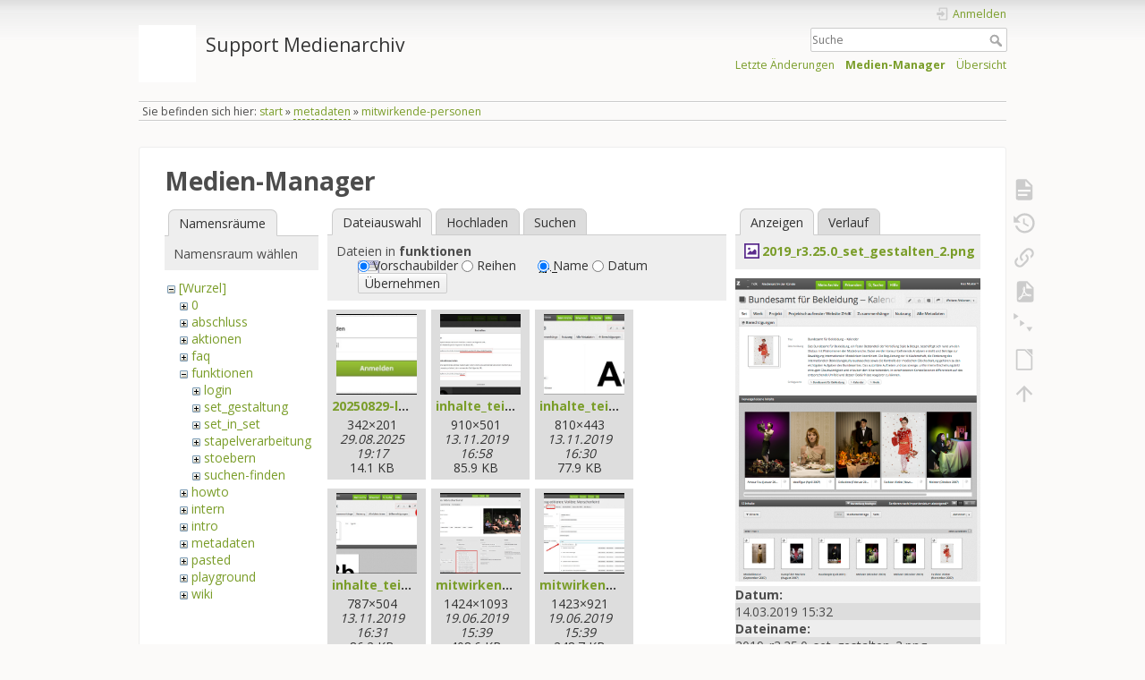

--- FILE ---
content_type: text/html; charset=utf-8
request_url: https://wiki.zhdk.ch/medienarchiv/doku.php?id=metadaten:mitwirkende-personen&ns=funktionen&tab_files=files&do=media&tab_details=view&image=2019_r3.25.0_set_gestalten_2.png
body_size: 8970
content:
<!DOCTYPE html>
<html lang="de" dir="ltr" class="no-js">
<head>
    <meta charset="utf-8" />
    <title>metadaten:mitwirkende-personen [Support Medienarchiv]</title>
    <meta name="generator" content="DokuWiki"/>
<meta name="theme-color" content="#008800"/>
<meta name="robots" content="noindex,nofollow"/>
<link rel="search" type="application/opensearchdescription+xml" href="/medienarchiv/lib/exe/opensearch.php" title="Support Medienarchiv"/>
<link rel="start" href="/medienarchiv/"/>
<link rel="contents" href="/medienarchiv/doku.php?id=metadaten:mitwirkende-personen&amp;do=index" title="Übersicht"/>
<link rel="manifest" href="/medienarchiv/lib/exe/manifest.php" crossorigin="use-credentials"/>
<link rel="alternate" type="application/rss+xml" title="Letzte Änderungen" href="/medienarchiv/feed.php"/>
<link rel="alternate" type="application/rss+xml" title="Aktueller Namensraum" href="/medienarchiv/feed.php?mode=list&amp;ns=metadaten"/>
<link rel="alternate" type="text/html" title="HTML Klartext" href="/medienarchiv/doku.php?do=export_xhtml&amp;id=metadaten:mitwirkende-personen"/>
<link rel="alternate" type="text/plain" title="Wiki Markup" href="/medienarchiv/doku.php?do=export_raw&amp;id=metadaten:mitwirkende-personen"/>
<link rel="stylesheet" href="/medienarchiv/lib/exe/css.php?t=dokuwiki&amp;tseed=1f12a35df5d3fe5aca924c067bcc5c30"/>
<script >var NS='metadaten';var JSINFO = {"plugins":{"dropfiles":{"insertFileLink":0},"edittable":{"default columnwidth":""},"struct":{"isPageEditor":false,"disableDeleteSerial":0},"vshare":{"youtube":"youtube\\.com\/.*[&?]v=([a-z0-9_\\-]+)","vimeo":"vimeo\\.com\\\/(\\d+)","slideshare":"slideshare.*id=(\\d+)","dailymotion":"dailymotion\\.com\/video\/([a-z0-9]+)","archiveorg":"archive\\.org\/(?:embed|details)\/([a-zA-Z0-9_\\-]+)","soundcloud":"soundcloud\\.com\/([\\w-]+\/[\\w-]+)","niconico":"nicovideo\\.jp\/watch\/(sm[0-9]+)","bitchute":"bitchute\\.com\\\/video\\\/([a-zA-Z0-9_\\-]+)","coub":"coub\\.com\\\/view\\\/([a-zA-Z0-9_\\-]+)","odysee":"odysee\\.com\/\\$\/(?:embed|download)\/([-%_?=\/a-zA-Z0-9]+)","youku":"v\\.youku\\.com\/v_show\/id_([0-9A-Za-z=]+)\\.html","bilibili":"bilibili\\.com\\\/video\\\/(BV[0-9A-Za-z]+)","msoffice":"(?:office\\.com.*[&?]videoid=([a-z0-9\\-]+))","msstream":"microsoftstream\\.com\\\/video\\\/([a-f0-9\\-]{36})","rutube":"rutube\\.ru\\\/video\\\/([a-z0-9]+)\\\/","gdrive":"drive\\.google\\.com\\\/file\\\/d\\\/([a-zA-Z0-9_-]+)\/","medienarchiv":"medienarchiv\\.zhdk\\.ch\/entries\/([a-z0-9_\\-]+)\/embedded","medienarchiv-rstrct":"medienarchiv\\.zhdk\\.ch\/entries\/([a-z0-9_\\-]+)"}},"updatable":1,"userreplace":1,"default_macro_string":"","plugin_folded":{"hide":"zuklappen","reveal":"aufklappen"},"isadmin":0,"isauth":0,"move_renameokay":false,"move_allowrename":false,"SMILEY_CONF":{"8-)":"cool.svg","8-O":"eek.svg","8-o":"eek.svg",":-(":"sad.svg",":-)":"smile.svg","=)":"smile2.svg",":-\/":"doubt.svg",":-\\":"doubt2.svg",":-?":"confused.svg",":-D":"biggrin.svg",":-P":"razz.svg",":-o":"surprised.svg",":-O":"surprised.svg",":-x":"silenced.svg",":-X":"silenced.svg",":-|":"neutral.svg",";-)":"wink.svg","m(":"facepalm.svg","^_^":"fun.svg",":?:":"question.svg",":!:":"exclaim.svg","LOL":"lol.svg","FIXME":"fixme.svg","DELETEME":"deleteme.svg"},"id":"metadaten:mitwirkende-personen","namespace":"metadaten","ACT":"media","useHeadingNavigation":0,"useHeadingContent":0};(function(H){H.className=H.className.replace(/\bno-js\b/,'js')})(document.documentElement);</script>
<script src="/medienarchiv/lib/exe/jquery.php?tseed=8faf3dc90234d51a499f4f428a0eae43"></script>
<script src="/medienarchiv/lib/exe/js.php?t=dokuwiki&amp;tseed=1f12a35df5d3fe5aca924c067bcc5c30"></script>
    <meta name="viewport" content="width=device-width,initial-scale=1" />
    <link rel="shortcut icon" href="/medienarchiv/lib/tpl/dokuwiki/images/favicon.ico" />
<link rel="apple-touch-icon" href="/medienarchiv/lib/tpl/dokuwiki/images/apple-touch-icon.png" />
    </head>

<body>
    <div id="dokuwiki__site"><div id="dokuwiki__top" class="site dokuwiki mode_media tpl_dokuwiki     hasSidebar">

        
<!-- ********** HEADER ********** -->
<header id="dokuwiki__header"><div class="pad group">

    
    <div class="headings group">
        <ul class="a11y skip">
            <li><a href="#dokuwiki__content">zum Inhalt springen</a></li>
        </ul>

        <h1 class="logo"><a href="/medienarchiv/doku.php?id=start"  accesskey="h" title="Startseite [h]"><img src="/medienarchiv/lib/exe/fetch.php?media=wiki:logo.png" width="1" height="1" alt="" /><span>Support Medienarchiv</span></a></h1>
            </div>

    <div class="tools group">
        <!-- USER TOOLS -->
                    <div id="dokuwiki__usertools">
                <h3 class="a11y">Benutzer-Werkzeuge</h3>
                <ul>
                    <li class="action login"><a href="/medienarchiv/doku.php?id=metadaten:mitwirkende-personen&amp;do=login&amp;sectok=" title="Anmelden" rel="nofollow"><span>Anmelden</span><svg xmlns="http://www.w3.org/2000/svg" width="24" height="24" viewBox="0 0 24 24"><path d="M10 17.25V14H3v-4h7V6.75L15.25 12 10 17.25M8 2h9a2 2 0 0 1 2 2v16a2 2 0 0 1-2 2H8a2 2 0 0 1-2-2v-4h2v4h9V4H8v4H6V4a2 2 0 0 1 2-2z"/></svg></a></li>                </ul>
            </div>
        
        <!-- SITE TOOLS -->
        <div id="dokuwiki__sitetools">
            <h3 class="a11y">Webseiten-Werkzeuge</h3>
            <form action="/medienarchiv/doku.php?id=start" method="get" role="search" class="search doku_form" id="dw__search" accept-charset="utf-8"><input type="hidden" name="do" value="search" /><input type="hidden" name="id" value="metadaten:mitwirkende-personen" /><div class="no"><input name="q" type="text" class="edit" title="[F]" accesskey="f" placeholder="Suche" autocomplete="on" id="qsearch__in" value="" /><button value="1" type="submit" title="Suche">Suche</button><div id="qsearch__out" class="ajax_qsearch JSpopup"></div></div></form>            <div class="mobileTools">
                <form action="/medienarchiv/doku.php" method="get" accept-charset="utf-8"><div class="no"><input type="hidden" name="id" value="metadaten:mitwirkende-personen" /><select name="do" class="edit quickselect" title="Werkzeuge"><option value="">Werkzeuge</option><optgroup label="Seiten-Werkzeuge"><option value="">Seite anzeigen</option><option value="revisions">Ältere Versionen</option><option value="backlink">Links hierher</option><option value="export_pdf">PDF exportieren</option><option value="menuitemfolded">Alles aus-/einklappen</option><option value="export_odt">ODT exportieren</option></optgroup><optgroup label="Webseiten-Werkzeuge"><option value="recent">Letzte Änderungen</option><option value="media">Medien-Manager</option><option value="index">Übersicht</option></optgroup><optgroup label="Benutzer-Werkzeuge"><option value="login">Anmelden</option></optgroup></select><button type="submit">&gt;</button></div></form>            </div>
            <ul>
                <li class="action recent"><a href="/medienarchiv/doku.php?id=metadaten:mitwirkende-personen&amp;do=recent" title="Letzte Änderungen [r]" rel="nofollow" accesskey="r">Letzte Änderungen</a></li><li class="action media"><a href="/medienarchiv/doku.php?id=metadaten:mitwirkende-personen&amp;do=media&amp;ns=metadaten" title="Medien-Manager" rel="nofollow">Medien-Manager</a></li><li class="action index"><a href="/medienarchiv/doku.php?id=metadaten:mitwirkende-personen&amp;do=index" title="Übersicht [x]" rel="nofollow" accesskey="x">Übersicht</a></li>            </ul>
        </div>

    </div>

    <!-- BREADCRUMBS -->
            <div class="breadcrumbs">
                            <div class="youarehere"><span class="bchead">Sie befinden sich hier: </span><span class="home"><bdi><a href="/medienarchiv/doku.php?id=start" class="wikilink1" title="start" data-wiki-id="start">start</a></bdi></span> » <bdi><a href="/medienarchiv/doku.php?id=metadaten:start" class="wikilink2" title="metadaten:start" rel="nofollow" data-wiki-id="metadaten:start">metadaten</a></bdi> » <bdi><a href="/medienarchiv/doku.php?id=metadaten:mitwirkende-personen" class="wikilink1" title="metadaten:mitwirkende-personen" data-wiki-id="metadaten:mitwirkende-personen">mitwirkende-personen</a></bdi></div>
                                </div>
    
    <hr class="a11y" />
</div></header><!-- /header -->

        <div class="wrapper group">

            
            <!-- ********** CONTENT ********** -->
            <main id="dokuwiki__content"><div class="pad group">
                
                <div class="pageId"><span>metadaten:mitwirkende-personen</span></div>

                <div class="page group">
                                                            <!-- wikipage start -->
                    <div id="mediamanager__page">
<h1>Medien-Manager</h1>
<div class="panel namespaces">
<h2>Namensräume</h2>
<div class="panelHeader">Namensraum wählen</div>
<div class="panelContent" id="media__tree">

<ul class="idx">
<li class="media level0 open"><img src="/medienarchiv/lib/images/minus.gif" alt="−" /><div class="li"><a href="/medienarchiv/doku.php?id=metadaten:mitwirkende-personen&amp;ns=&amp;tab_files=files&amp;do=media&amp;tab_details=view&amp;image=2019_r3.25.0_set_gestalten_2.png" class="idx_dir">[Wurzel]</a></div>
<ul class="idx">
<li class="media level1 closed"><img src="/medienarchiv/lib/images/plus.gif" alt="+" /><div class="li"><a href="/medienarchiv/doku.php?id=metadaten:mitwirkende-personen&amp;ns=0&amp;tab_files=files&amp;do=media&amp;tab_details=view&amp;image=2019_r3.25.0_set_gestalten_2.png" class="idx_dir">0</a></div></li>
<li class="media level1 closed"><img src="/medienarchiv/lib/images/plus.gif" alt="+" /><div class="li"><a href="/medienarchiv/doku.php?id=metadaten:mitwirkende-personen&amp;ns=abschluss&amp;tab_files=files&amp;do=media&amp;tab_details=view&amp;image=2019_r3.25.0_set_gestalten_2.png" class="idx_dir">abschluss</a></div></li>
<li class="media level1 closed"><img src="/medienarchiv/lib/images/plus.gif" alt="+" /><div class="li"><a href="/medienarchiv/doku.php?id=metadaten:mitwirkende-personen&amp;ns=aktionen&amp;tab_files=files&amp;do=media&amp;tab_details=view&amp;image=2019_r3.25.0_set_gestalten_2.png" class="idx_dir">aktionen</a></div></li>
<li class="media level1 closed"><img src="/medienarchiv/lib/images/plus.gif" alt="+" /><div class="li"><a href="/medienarchiv/doku.php?id=metadaten:mitwirkende-personen&amp;ns=faq&amp;tab_files=files&amp;do=media&amp;tab_details=view&amp;image=2019_r3.25.0_set_gestalten_2.png" class="idx_dir">faq</a></div></li>
<li class="media level1 open"><img src="/medienarchiv/lib/images/minus.gif" alt="−" /><div class="li"><a href="/medienarchiv/doku.php?id=metadaten:mitwirkende-personen&amp;ns=funktionen&amp;tab_files=files&amp;do=media&amp;tab_details=view&amp;image=2019_r3.25.0_set_gestalten_2.png" class="idx_dir">funktionen</a></div>
<ul class="idx">
<li class="media level2 closed"><img src="/medienarchiv/lib/images/plus.gif" alt="+" /><div class="li"><a href="/medienarchiv/doku.php?id=metadaten:mitwirkende-personen&amp;ns=funktionen%3Alogin&amp;tab_files=files&amp;do=media&amp;tab_details=view&amp;image=2019_r3.25.0_set_gestalten_2.png" class="idx_dir">login</a></div></li>
<li class="media level2 closed"><img src="/medienarchiv/lib/images/plus.gif" alt="+" /><div class="li"><a href="/medienarchiv/doku.php?id=metadaten:mitwirkende-personen&amp;ns=funktionen%3Aset_gestaltung&amp;tab_files=files&amp;do=media&amp;tab_details=view&amp;image=2019_r3.25.0_set_gestalten_2.png" class="idx_dir">set_gestaltung</a></div></li>
<li class="media level2 closed"><img src="/medienarchiv/lib/images/plus.gif" alt="+" /><div class="li"><a href="/medienarchiv/doku.php?id=metadaten:mitwirkende-personen&amp;ns=funktionen%3Aset_in_set&amp;tab_files=files&amp;do=media&amp;tab_details=view&amp;image=2019_r3.25.0_set_gestalten_2.png" class="idx_dir">set_in_set</a></div></li>
<li class="media level2 closed"><img src="/medienarchiv/lib/images/plus.gif" alt="+" /><div class="li"><a href="/medienarchiv/doku.php?id=metadaten:mitwirkende-personen&amp;ns=funktionen%3Astapelverarbeitung&amp;tab_files=files&amp;do=media&amp;tab_details=view&amp;image=2019_r3.25.0_set_gestalten_2.png" class="idx_dir">stapelverarbeitung</a></div></li>
<li class="media level2 closed"><img src="/medienarchiv/lib/images/plus.gif" alt="+" /><div class="li"><a href="/medienarchiv/doku.php?id=metadaten:mitwirkende-personen&amp;ns=funktionen%3Astoebern&amp;tab_files=files&amp;do=media&amp;tab_details=view&amp;image=2019_r3.25.0_set_gestalten_2.png" class="idx_dir">stoebern</a></div></li>
<li class="media level2 closed"><img src="/medienarchiv/lib/images/plus.gif" alt="+" /><div class="li"><a href="/medienarchiv/doku.php?id=metadaten:mitwirkende-personen&amp;ns=funktionen%3Asuchen-finden&amp;tab_files=files&amp;do=media&amp;tab_details=view&amp;image=2019_r3.25.0_set_gestalten_2.png" class="idx_dir">suchen-finden</a></div></li>
</ul>
</li>
<li class="media level1 closed"><img src="/medienarchiv/lib/images/plus.gif" alt="+" /><div class="li"><a href="/medienarchiv/doku.php?id=metadaten:mitwirkende-personen&amp;ns=howto&amp;tab_files=files&amp;do=media&amp;tab_details=view&amp;image=2019_r3.25.0_set_gestalten_2.png" class="idx_dir">howto</a></div></li>
<li class="media level1 closed"><img src="/medienarchiv/lib/images/plus.gif" alt="+" /><div class="li"><a href="/medienarchiv/doku.php?id=metadaten:mitwirkende-personen&amp;ns=intern&amp;tab_files=files&amp;do=media&amp;tab_details=view&amp;image=2019_r3.25.0_set_gestalten_2.png" class="idx_dir">intern</a></div></li>
<li class="media level1 closed"><img src="/medienarchiv/lib/images/plus.gif" alt="+" /><div class="li"><a href="/medienarchiv/doku.php?id=metadaten:mitwirkende-personen&amp;ns=intro&amp;tab_files=files&amp;do=media&amp;tab_details=view&amp;image=2019_r3.25.0_set_gestalten_2.png" class="idx_dir">intro</a></div></li>
<li class="media level1 closed"><img src="/medienarchiv/lib/images/plus.gif" alt="+" /><div class="li"><a href="/medienarchiv/doku.php?id=metadaten:mitwirkende-personen&amp;ns=metadaten&amp;tab_files=files&amp;do=media&amp;tab_details=view&amp;image=2019_r3.25.0_set_gestalten_2.png" class="idx_dir">metadaten</a></div></li>
<li class="media level1 closed"><img src="/medienarchiv/lib/images/plus.gif" alt="+" /><div class="li"><a href="/medienarchiv/doku.php?id=metadaten:mitwirkende-personen&amp;ns=pasted&amp;tab_files=files&amp;do=media&amp;tab_details=view&amp;image=2019_r3.25.0_set_gestalten_2.png" class="idx_dir">pasted</a></div></li>
<li class="media level1 closed"><img src="/medienarchiv/lib/images/plus.gif" alt="+" /><div class="li"><a href="/medienarchiv/doku.php?id=metadaten:mitwirkende-personen&amp;ns=playground&amp;tab_files=files&amp;do=media&amp;tab_details=view&amp;image=2019_r3.25.0_set_gestalten_2.png" class="idx_dir">playground</a></div></li>
<li class="media level1 closed"><img src="/medienarchiv/lib/images/plus.gif" alt="+" /><div class="li"><a href="/medienarchiv/doku.php?id=metadaten:mitwirkende-personen&amp;ns=wiki&amp;tab_files=files&amp;do=media&amp;tab_details=view&amp;image=2019_r3.25.0_set_gestalten_2.png" class="idx_dir">wiki</a></div></li>
</ul></li>
</ul>
</div>
</div>
<div class="panel filelist">
<h2 class="a11y">Dateiauswahl</h2>
<ul class="tabs">
<li><strong>Dateiauswahl</strong></li>
<li><a href="/medienarchiv/doku.php?id=metadaten:mitwirkende-personen&amp;tab_files=upload&amp;do=media&amp;tab_details=view&amp;image=2019_r3.25.0_set_gestalten_2.png&amp;ns=funktionen">Hochladen</a></li>
<li><a href="/medienarchiv/doku.php?id=metadaten:mitwirkende-personen&amp;tab_files=search&amp;do=media&amp;tab_details=view&amp;image=2019_r3.25.0_set_gestalten_2.png&amp;ns=funktionen">Suchen</a></li>
</ul>
<div class="panelHeader">
<h3>Dateien in <strong>funktionen</strong></h3>
<form method="get" action="/medienarchiv/doku.php?id=metadaten:mitwirkende-personen" class="options doku_form" accept-charset="utf-8"><input type="hidden" name="sectok" value="" /><input type="hidden" name="do" value="media" /><input type="hidden" name="tab_files" value="files" /><input type="hidden" name="tab_details" value="view" /><input type="hidden" name="image" value="2019_r3.25.0_set_gestalten_2.png" /><input type="hidden" name="ns" value="funktionen" /><div class="no"><ul>
<li class="listType"><label for="listType__thumbs" class="thumbs">
<input name="list_dwmedia" type="radio" value="thumbs" id="listType__thumbs" class="thumbs" checked="checked" />
<span>Vorschaubilder</span>
</label><label for="listType__rows" class="rows">
<input name="list_dwmedia" type="radio" value="rows" id="listType__rows" class="rows" />
<span>Reihen</span>
</label></li>
<li class="sortBy"><label for="sortBy__name" class="name">
<input name="sort_dwmedia" type="radio" value="name" id="sortBy__name" class="name" checked="checked" />
<span>Name</span>
</label><label for="sortBy__date" class="date">
<input name="sort_dwmedia" type="radio" value="date" id="sortBy__date" class="date" />
<span>Datum</span>
</label></li>
<li><button value="1" type="submit">Übernehmen</button></li>
</ul>
</div></form></div>
<div class="panelContent">
<ul class="thumbs"><li><dl title="20250829-login.jpg"><dt><a id="l_:funktionen:20250829-login.jpg" class="image thumb" href="/medienarchiv/doku.php?id=metadaten:mitwirkende-personen&amp;image=funktionen%3A20250829-login.jpg&amp;ns=funktionen&amp;tab_details=view&amp;do=media&amp;tab_files=files"><img src="/medienarchiv/lib/exe/fetch.php?w=90&amp;h=90&amp;tok=b0907e&amp;media=funktionen:20250829-login.jpg" alt="20250829-login.jpg" loading="lazy" width="90" height="90" /></a></dt><dd class="name"><a href="/medienarchiv/doku.php?id=metadaten:mitwirkende-personen&amp;image=funktionen%3A20250829-login.jpg&amp;ns=funktionen&amp;tab_details=view&amp;do=media&amp;tab_files=files" id="h_:funktionen:20250829-login.jpg">20250829-login.jpg</a></dd><dd class="size">342&#215;201</dd><dd class="date">29.08.2025 19:17</dd><dd class="filesize">14.1 KB</dd></dl></li><li><dl title="inhalte_teilen_dialog_20191113.jpg"><dt><a id="l_:funktionen:inhalte_teilen_dialog_20191113.jpg" class="image thumb" href="/medienarchiv/doku.php?id=metadaten:mitwirkende-personen&amp;image=funktionen%3Ainhalte_teilen_dialog_20191113.jpg&amp;ns=funktionen&amp;tab_details=view&amp;do=media&amp;tab_files=files"><img src="/medienarchiv/lib/exe/fetch.php?w=90&amp;h=90&amp;tok=0a1f2b&amp;media=funktionen:inhalte_teilen_dialog_20191113.jpg" alt="inhalte_teilen_dialog_20191113.jpg" loading="lazy" width="90" height="90" /></a></dt><dd class="name"><a href="/medienarchiv/doku.php?id=metadaten:mitwirkende-personen&amp;image=funktionen%3Ainhalte_teilen_dialog_20191113.jpg&amp;ns=funktionen&amp;tab_details=view&amp;do=media&amp;tab_files=files" id="h_:funktionen:inhalte_teilen_dialog_20191113.jpg">inhalte_teilen_dialog_20191113.jpg</a></dd><dd class="size">910&#215;501</dd><dd class="date">13.11.2019 16:58</dd><dd class="filesize">85.9 KB</dd></dl></li><li><dl title="inhalte_teilen_me_20191113.jpg"><dt><a id="l_:funktionen:inhalte_teilen_me_20191113.jpg" class="image thumb" href="/medienarchiv/doku.php?id=metadaten:mitwirkende-personen&amp;image=funktionen%3Ainhalte_teilen_me_20191113.jpg&amp;ns=funktionen&amp;tab_details=view&amp;do=media&amp;tab_files=files"><img src="/medienarchiv/lib/exe/fetch.php?w=90&amp;h=90&amp;tok=77d47a&amp;media=funktionen:inhalte_teilen_me_20191113.jpg" alt="inhalte_teilen_me_20191113.jpg" loading="lazy" width="90" height="90" /></a></dt><dd class="name"><a href="/medienarchiv/doku.php?id=metadaten:mitwirkende-personen&amp;image=funktionen%3Ainhalte_teilen_me_20191113.jpg&amp;ns=funktionen&amp;tab_details=view&amp;do=media&amp;tab_files=files" id="h_:funktionen:inhalte_teilen_me_20191113.jpg">inhalte_teilen_me_20191113.jpg</a></dd><dd class="size">810&#215;443</dd><dd class="date">13.11.2019 16:30</dd><dd class="filesize">77.9 KB</dd></dl></li><li><dl title="inhalte_teilen_set_20191113.jpg"><dt><a id="l_:funktionen:inhalte_teilen_set_20191113.jpg" class="image thumb" href="/medienarchiv/doku.php?id=metadaten:mitwirkende-personen&amp;image=funktionen%3Ainhalte_teilen_set_20191113.jpg&amp;ns=funktionen&amp;tab_details=view&amp;do=media&amp;tab_files=files"><img src="/medienarchiv/lib/exe/fetch.php?w=90&amp;h=90&amp;tok=a02a4d&amp;media=funktionen:inhalte_teilen_set_20191113.jpg" alt="inhalte_teilen_set_20191113.jpg" loading="lazy" width="90" height="90" /></a></dt><dd class="name"><a href="/medienarchiv/doku.php?id=metadaten:mitwirkende-personen&amp;image=funktionen%3Ainhalte_teilen_set_20191113.jpg&amp;ns=funktionen&amp;tab_details=view&amp;do=media&amp;tab_files=files" id="h_:funktionen:inhalte_teilen_set_20191113.jpg">inhalte_teilen_set_20191113.jpg</a></dd><dd class="size">787&#215;504</dd><dd class="date">13.11.2019 16:31</dd><dd class="filesize">86.2 KB</dd></dl></li><li><dl title="mitwirkende_beteiligte_personen_01.jpg"><dt><a id="l_:funktionen:mitwirkende_beteiligte_personen_01.jpg" class="image thumb" href="/medienarchiv/doku.php?id=metadaten:mitwirkende-personen&amp;image=funktionen%3Amitwirkende_beteiligte_personen_01.jpg&amp;ns=funktionen&amp;tab_details=view&amp;do=media&amp;tab_files=files"><img src="/medienarchiv/lib/exe/fetch.php?w=90&amp;h=90&amp;tok=dc9137&amp;media=funktionen:mitwirkende_beteiligte_personen_01.jpg" alt="mitwirkende_beteiligte_personen_01.jpg" loading="lazy" width="90" height="90" /></a></dt><dd class="name"><a href="/medienarchiv/doku.php?id=metadaten:mitwirkende-personen&amp;image=funktionen%3Amitwirkende_beteiligte_personen_01.jpg&amp;ns=funktionen&amp;tab_details=view&amp;do=media&amp;tab_files=files" id="h_:funktionen:mitwirkende_beteiligte_personen_01.jpg">mitwirkende_beteiligte_personen_01.jpg</a></dd><dd class="size">1424&#215;1093</dd><dd class="date">19.06.2019 15:39</dd><dd class="filesize">408.6 KB</dd></dl></li><li><dl title="mitwirkende_beteiligte_personen_02.jpg"><dt><a id="l_:funktionen:mitwirkende_beteiligte_personen_02.jpg" class="image thumb" href="/medienarchiv/doku.php?id=metadaten:mitwirkende-personen&amp;image=funktionen%3Amitwirkende_beteiligte_personen_02.jpg&amp;ns=funktionen&amp;tab_details=view&amp;do=media&amp;tab_files=files"><img src="/medienarchiv/lib/exe/fetch.php?w=90&amp;h=90&amp;tok=eda1c4&amp;media=funktionen:mitwirkende_beteiligte_personen_02.jpg" alt="mitwirkende_beteiligte_personen_02.jpg" loading="lazy" width="90" height="90" /></a></dt><dd class="name"><a href="/medienarchiv/doku.php?id=metadaten:mitwirkende-personen&amp;image=funktionen%3Amitwirkende_beteiligte_personen_02.jpg&amp;ns=funktionen&amp;tab_details=view&amp;do=media&amp;tab_files=files" id="h_:funktionen:mitwirkende_beteiligte_personen_02.jpg">mitwirkende_beteiligte_personen_02.jpg</a></dd><dd class="size">1423&#215;921</dd><dd class="date">19.06.2019 15:39</dd><dd class="filesize">248.7 KB</dd></dl></li><li><dl title="mitwirkende_beteiligte_personen_03.jpg"><dt><a id="l_:funktionen:mitwirkende_beteiligte_personen_03.jpg" class="image thumb" href="/medienarchiv/doku.php?id=metadaten:mitwirkende-personen&amp;image=funktionen%3Amitwirkende_beteiligte_personen_03.jpg&amp;ns=funktionen&amp;tab_details=view&amp;do=media&amp;tab_files=files"><img src="/medienarchiv/lib/exe/fetch.php?w=90&amp;h=90&amp;tok=b5c32f&amp;media=funktionen:mitwirkende_beteiligte_personen_03.jpg" alt="mitwirkende_beteiligte_personen_03.jpg" loading="lazy" width="90" height="90" /></a></dt><dd class="name"><a href="/medienarchiv/doku.php?id=metadaten:mitwirkende-personen&amp;image=funktionen%3Amitwirkende_beteiligte_personen_03.jpg&amp;ns=funktionen&amp;tab_details=view&amp;do=media&amp;tab_files=files" id="h_:funktionen:mitwirkende_beteiligte_personen_03.jpg">mitwirkende_beteiligte_personen_03.jpg</a></dd><dd class="size">1119&#215;200</dd><dd class="date">19.06.2019 15:39</dd><dd class="filesize">47.6 KB</dd></dl></li><li><dl title="mitwirkende_beteiligte_personen_04.jpg"><dt><a id="l_:funktionen:mitwirkende_beteiligte_personen_04.jpg" class="image thumb" href="/medienarchiv/doku.php?id=metadaten:mitwirkende-personen&amp;image=funktionen%3Amitwirkende_beteiligte_personen_04.jpg&amp;ns=funktionen&amp;tab_details=view&amp;do=media&amp;tab_files=files"><img src="/medienarchiv/lib/exe/fetch.php?w=90&amp;h=90&amp;tok=06f5b1&amp;media=funktionen:mitwirkende_beteiligte_personen_04.jpg" alt="mitwirkende_beteiligte_personen_04.jpg" loading="lazy" width="90" height="90" /></a></dt><dd class="name"><a href="/medienarchiv/doku.php?id=metadaten:mitwirkende-personen&amp;image=funktionen%3Amitwirkende_beteiligte_personen_04.jpg&amp;ns=funktionen&amp;tab_details=view&amp;do=media&amp;tab_files=files" id="h_:funktionen:mitwirkende_beteiligte_personen_04.jpg">mitwirkende_beteiligte_personen_04.jpg</a></dd><dd class="size">1091&#215;926</dd><dd class="date">19.06.2019 15:39</dd><dd class="filesize">216 KB</dd></dl></li><li><dl title="mitwirk_beteil_pers_20190710_01.jpg"><dt><a id="l_:funktionen:mitwirk_beteil_pers_20190710_01.jpg" class="image thumb" href="/medienarchiv/doku.php?id=metadaten:mitwirkende-personen&amp;image=funktionen%3Amitwirk_beteil_pers_20190710_01.jpg&amp;ns=funktionen&amp;tab_details=view&amp;do=media&amp;tab_files=files"><img src="/medienarchiv/lib/exe/fetch.php?w=90&amp;h=90&amp;tok=06e2d6&amp;media=funktionen:mitwirk_beteil_pers_20190710_01.jpg" alt="mitwirk_beteil_pers_20190710_01.jpg" loading="lazy" width="90" height="90" /></a></dt><dd class="name"><a href="/medienarchiv/doku.php?id=metadaten:mitwirkende-personen&amp;image=funktionen%3Amitwirk_beteil_pers_20190710_01.jpg&amp;ns=funktionen&amp;tab_details=view&amp;do=media&amp;tab_files=files" id="h_:funktionen:mitwirk_beteil_pers_20190710_01.jpg">mitwirk_beteil_pers_20190710_01.jpg</a></dd><dd class="size">1597&#215;1036</dd><dd class="date">10.07.2019 12:06</dd><dd class="filesize">478.7 KB</dd></dl></li><li><dl title="mitwirk_beteil_pers_20190710_02.jpg"><dt><a id="l_:funktionen:mitwirk_beteil_pers_20190710_02.jpg" class="image thumb" href="/medienarchiv/doku.php?id=metadaten:mitwirkende-personen&amp;image=funktionen%3Amitwirk_beteil_pers_20190710_02.jpg&amp;ns=funktionen&amp;tab_details=view&amp;do=media&amp;tab_files=files"><img src="/medienarchiv/lib/exe/fetch.php?w=90&amp;h=90&amp;tok=74a750&amp;media=funktionen:mitwirk_beteil_pers_20190710_02.jpg" alt="mitwirk_beteil_pers_20190710_02.jpg" loading="lazy" width="90" height="90" /></a></dt><dd class="name"><a href="/medienarchiv/doku.php?id=metadaten:mitwirkende-personen&amp;image=funktionen%3Amitwirk_beteil_pers_20190710_02.jpg&amp;ns=funktionen&amp;tab_details=view&amp;do=media&amp;tab_files=files" id="h_:funktionen:mitwirk_beteil_pers_20190710_02.jpg">mitwirk_beteil_pers_20190710_02.jpg</a></dd><dd class="size">1599&#215;1019</dd><dd class="date">10.07.2019 12:06</dd><dd class="filesize">324.6 KB</dd></dl></li><li><dl title="mitwirk_beteil_pers_20190710_03.jpg"><dt><a id="l_:funktionen:mitwirk_beteil_pers_20190710_03.jpg" class="image thumb" href="/medienarchiv/doku.php?id=metadaten:mitwirkende-personen&amp;image=funktionen%3Amitwirk_beteil_pers_20190710_03.jpg&amp;ns=funktionen&amp;tab_details=view&amp;do=media&amp;tab_files=files"><img src="/medienarchiv/lib/exe/fetch.php?w=90&amp;h=90&amp;tok=3a1e95&amp;media=funktionen:mitwirk_beteil_pers_20190710_03.jpg" alt="mitwirk_beteil_pers_20190710_03.jpg" loading="lazy" width="90" height="90" /></a></dt><dd class="name"><a href="/medienarchiv/doku.php?id=metadaten:mitwirkende-personen&amp;image=funktionen%3Amitwirk_beteil_pers_20190710_03.jpg&amp;ns=funktionen&amp;tab_details=view&amp;do=media&amp;tab_files=files" id="h_:funktionen:mitwirk_beteil_pers_20190710_03.jpg">mitwirk_beteil_pers_20190710_03.jpg</a></dd><dd class="size">1266&#215;198</dd><dd class="date">10.07.2019 12:06</dd><dd class="filesize">58.5 KB</dd></dl></li><li><dl title="mitwirk_beteil_pers_20190710_04.jpg"><dt><a id="l_:funktionen:mitwirk_beteil_pers_20190710_04.jpg" class="image thumb" href="/medienarchiv/doku.php?id=metadaten:mitwirkende-personen&amp;image=funktionen%3Amitwirk_beteil_pers_20190710_04.jpg&amp;ns=funktionen&amp;tab_details=view&amp;do=media&amp;tab_files=files"><img src="/medienarchiv/lib/exe/fetch.php?w=90&amp;h=90&amp;tok=918ae9&amp;media=funktionen:mitwirk_beteil_pers_20190710_04.jpg" alt="mitwirk_beteil_pers_20190710_04.jpg" loading="lazy" width="90" height="90" /></a></dt><dd class="name"><a href="/medienarchiv/doku.php?id=metadaten:mitwirkende-personen&amp;image=funktionen%3Amitwirk_beteil_pers_20190710_04.jpg&amp;ns=funktionen&amp;tab_details=view&amp;do=media&amp;tab_files=files" id="h_:funktionen:mitwirk_beteil_pers_20190710_04.jpg">mitwirk_beteil_pers_20190710_04.jpg</a></dd><dd class="size">1252&#215;1031</dd><dd class="date">10.07.2019 12:06</dd><dd class="filesize">280.8 KB</dd></dl></li><li><dl title="vertraulink_01_menue_20190617.jpg"><dt><a id="l_:funktionen:vertraulink_01_menue_20190617.jpg" class="image thumb" href="/medienarchiv/doku.php?id=metadaten:mitwirkende-personen&amp;image=funktionen%3Avertraulink_01_menue_20190617.jpg&amp;ns=funktionen&amp;tab_details=view&amp;do=media&amp;tab_files=files"><img src="/medienarchiv/lib/exe/fetch.php?w=90&amp;h=90&amp;tok=841e4e&amp;media=funktionen:vertraulink_01_menue_20190617.jpg" alt="vertraulink_01_menue_20190617.jpg" loading="lazy" width="90" height="90" /></a></dt><dd class="name"><a href="/medienarchiv/doku.php?id=metadaten:mitwirkende-personen&amp;image=funktionen%3Avertraulink_01_menue_20190617.jpg&amp;ns=funktionen&amp;tab_details=view&amp;do=media&amp;tab_files=files" id="h_:funktionen:vertraulink_01_menue_20190617.jpg">vertraulink_01_menue_20190617.jpg</a></dd><dd class="size">679&#215;338</dd><dd class="date">17.06.2019 16:21</dd><dd class="filesize">68 KB</dd></dl></li><li><dl title="vertraulink_01_menue_20190624.jpg"><dt><a id="l_:funktionen:vertraulink_01_menue_20190624.jpg" class="image thumb" href="/medienarchiv/doku.php?id=metadaten:mitwirkende-personen&amp;image=funktionen%3Avertraulink_01_menue_20190624.jpg&amp;ns=funktionen&amp;tab_details=view&amp;do=media&amp;tab_files=files"><img src="/medienarchiv/lib/exe/fetch.php?w=90&amp;h=90&amp;tok=c1f482&amp;media=funktionen:vertraulink_01_menue_20190624.jpg" alt="vertraulink_01_menue_20190624.jpg" loading="lazy" width="90" height="90" /></a></dt><dd class="name"><a href="/medienarchiv/doku.php?id=metadaten:mitwirkende-personen&amp;image=funktionen%3Avertraulink_01_menue_20190624.jpg&amp;ns=funktionen&amp;tab_details=view&amp;do=media&amp;tab_files=files" id="h_:funktionen:vertraulink_01_menue_20190624.jpg">vertraulink_01_menue_20190624.jpg</a></dd><dd class="size">666&#215;324</dd><dd class="date">26.06.2019 18:01</dd><dd class="filesize">70.8 KB</dd></dl></li><li><dl title="vertraulink_01_menue_20190709.jpg"><dt><a id="l_:funktionen:vertraulink_01_menue_20190709.jpg" class="image thumb" href="/medienarchiv/doku.php?id=metadaten:mitwirkende-personen&amp;image=funktionen%3Avertraulink_01_menue_20190709.jpg&amp;ns=funktionen&amp;tab_details=view&amp;do=media&amp;tab_files=files"><img src="/medienarchiv/lib/exe/fetch.php?w=90&amp;h=90&amp;tok=58dbc2&amp;media=funktionen:vertraulink_01_menue_20190709.jpg" alt="vertraulink_01_menue_20190709.jpg" loading="lazy" width="90" height="90" /></a></dt><dd class="name"><a href="/medienarchiv/doku.php?id=metadaten:mitwirkende-personen&amp;image=funktionen%3Avertraulink_01_menue_20190709.jpg&amp;ns=funktionen&amp;tab_details=view&amp;do=media&amp;tab_files=files" id="h_:funktionen:vertraulink_01_menue_20190709.jpg">vertraulink_01_menue_20190709.jpg</a></dd><dd class="size">658&#215;314</dd><dd class="date">09.07.2019 10:39</dd><dd class="filesize">69.3 KB</dd></dl></li><li><dl title="vertraulink_02_erstellen_20190617.jpg"><dt><a id="l_:funktionen:vertraulink_02_erstellen_20190617.jpg" class="image thumb" href="/medienarchiv/doku.php?id=metadaten:mitwirkende-personen&amp;image=funktionen%3Avertraulink_02_erstellen_20190617.jpg&amp;ns=funktionen&amp;tab_details=view&amp;do=media&amp;tab_files=files"><img src="/medienarchiv/lib/exe/fetch.php?w=90&amp;h=90&amp;tok=2b58de&amp;media=funktionen:vertraulink_02_erstellen_20190617.jpg" alt="vertraulink_02_erstellen_20190617.jpg" loading="lazy" width="90" height="90" /></a></dt><dd class="name"><a href="/medienarchiv/doku.php?id=metadaten:mitwirkende-personen&amp;image=funktionen%3Avertraulink_02_erstellen_20190617.jpg&amp;ns=funktionen&amp;tab_details=view&amp;do=media&amp;tab_files=files" id="h_:funktionen:vertraulink_02_erstellen_20190617.jpg">vertraulink_02_erstellen_20190617.jpg</a></dd><dd class="size">847&#215;334</dd><dd class="date">17.06.2019 16:21</dd><dd class="filesize">31.5 KB</dd></dl></li><li><dl title="vertraulink_02_erstellen_20190624.jpg"><dt><a id="l_:funktionen:vertraulink_02_erstellen_20190624.jpg" class="image thumb" href="/medienarchiv/doku.php?id=metadaten:mitwirkende-personen&amp;image=funktionen%3Avertraulink_02_erstellen_20190624.jpg&amp;ns=funktionen&amp;tab_details=view&amp;do=media&amp;tab_files=files"><img src="/medienarchiv/lib/exe/fetch.php?w=90&amp;h=90&amp;tok=ed6cc3&amp;media=funktionen:vertraulink_02_erstellen_20190624.jpg" alt="vertraulink_02_erstellen_20190624.jpg" loading="lazy" width="90" height="90" /></a></dt><dd class="name"><a href="/medienarchiv/doku.php?id=metadaten:mitwirkende-personen&amp;image=funktionen%3Avertraulink_02_erstellen_20190624.jpg&amp;ns=funktionen&amp;tab_details=view&amp;do=media&amp;tab_files=files" id="h_:funktionen:vertraulink_02_erstellen_20190624.jpg">vertraulink_02_erstellen_20190624.jpg</a></dd><dd class="size">886&#215;333</dd><dd class="date">26.06.2019 18:01</dd><dd class="filesize">34.3 KB</dd></dl></li><li><dl title="vertraulink_02_erstellen_20190709.jpg"><dt><a id="l_:funktionen:vertraulink_02_erstellen_20190709.jpg" class="image thumb" href="/medienarchiv/doku.php?id=metadaten:mitwirkende-personen&amp;image=funktionen%3Avertraulink_02_erstellen_20190709.jpg&amp;ns=funktionen&amp;tab_details=view&amp;do=media&amp;tab_files=files"><img src="/medienarchiv/lib/exe/fetch.php?w=90&amp;h=90&amp;tok=dfbe6c&amp;media=funktionen:vertraulink_02_erstellen_20190709.jpg" alt="vertraulink_02_erstellen_20190709.jpg" loading="lazy" width="90" height="90" /></a></dt><dd class="name"><a href="/medienarchiv/doku.php?id=metadaten:mitwirkende-personen&amp;image=funktionen%3Avertraulink_02_erstellen_20190709.jpg&amp;ns=funktionen&amp;tab_details=view&amp;do=media&amp;tab_files=files" id="h_:funktionen:vertraulink_02_erstellen_20190709.jpg">vertraulink_02_erstellen_20190709.jpg</a></dd><dd class="size">886&#215;333</dd><dd class="date">09.07.2019 10:48</dd><dd class="filesize">34.1 KB</dd></dl></li><li><dl title="vertraulink_03_speichern_20190617.jpg"><dt><a id="l_:funktionen:vertraulink_03_speichern_20190617.jpg" class="image thumb" href="/medienarchiv/doku.php?id=metadaten:mitwirkende-personen&amp;image=funktionen%3Avertraulink_03_speichern_20190617.jpg&amp;ns=funktionen&amp;tab_details=view&amp;do=media&amp;tab_files=files"><img src="/medienarchiv/lib/exe/fetch.php?w=90&amp;h=90&amp;tok=9188e8&amp;media=funktionen:vertraulink_03_speichern_20190617.jpg" alt="vertraulink_03_speichern_20190617.jpg" loading="lazy" width="90" height="90" /></a></dt><dd class="name"><a href="/medienarchiv/doku.php?id=metadaten:mitwirkende-personen&amp;image=funktionen%3Avertraulink_03_speichern_20190617.jpg&amp;ns=funktionen&amp;tab_details=view&amp;do=media&amp;tab_files=files" id="h_:funktionen:vertraulink_03_speichern_20190617.jpg">vertraulink_03_speichern_20190617.jpg</a></dd><dd class="size">572&#215;578</dd><dd class="date">17.06.2019 16:21</dd><dd class="filesize">60.1 KB</dd></dl></li><li><dl title="vertraulink_03_speichern_20190624_version8.jpg"><dt><a id="l_:funktionen:vertraulink_03_speichern_20190624_version8.jpg" class="image thumb" href="/medienarchiv/doku.php?id=metadaten:mitwirkende-personen&amp;image=funktionen%3Avertraulink_03_speichern_20190624_version8.jpg&amp;ns=funktionen&amp;tab_details=view&amp;do=media&amp;tab_files=files"><img src="/medienarchiv/lib/exe/fetch.php?w=90&amp;h=90&amp;tok=90834d&amp;media=funktionen:vertraulink_03_speichern_20190624_version8.jpg" alt="vertraulink_03_speichern_20190624_version8.jpg" loading="lazy" width="90" height="90" /></a></dt><dd class="name"><a href="/medienarchiv/doku.php?id=metadaten:mitwirkende-personen&amp;image=funktionen%3Avertraulink_03_speichern_20190624_version8.jpg&amp;ns=funktionen&amp;tab_details=view&amp;do=media&amp;tab_files=files" id="h_:funktionen:vertraulink_03_speichern_20190624_version8.jpg">vertraulink_03_speichern_20190624_version8.jpg</a></dd><dd class="size">477&#215;547</dd><dd class="date">26.06.2019 18:01</dd><dd class="filesize">74.5 KB</dd></dl></li><li><dl title="vertraulink_04_kopieren_20190617.jpg"><dt><a id="l_:funktionen:vertraulink_04_kopieren_20190617.jpg" class="image thumb" href="/medienarchiv/doku.php?id=metadaten:mitwirkende-personen&amp;image=funktionen%3Avertraulink_04_kopieren_20190617.jpg&amp;ns=funktionen&amp;tab_details=view&amp;do=media&amp;tab_files=files"><img src="/medienarchiv/lib/exe/fetch.php?w=90&amp;h=90&amp;tok=c39aa3&amp;media=funktionen:vertraulink_04_kopieren_20190617.jpg" alt="vertraulink_04_kopieren_20190617.jpg" loading="lazy" width="90" height="90" /></a></dt><dd class="name"><a href="/medienarchiv/doku.php?id=metadaten:mitwirkende-personen&amp;image=funktionen%3Avertraulink_04_kopieren_20190617.jpg&amp;ns=funktionen&amp;tab_details=view&amp;do=media&amp;tab_files=files" id="h_:funktionen:vertraulink_04_kopieren_20190617.jpg">vertraulink_04_kopieren_20190617.jpg</a></dd><dd class="size">891&#215;382</dd><dd class="date">17.06.2019 16:21</dd><dd class="filesize">81.5 KB</dd></dl></li><li><dl title="vertraulink_04_kopieren_20190709.jpg"><dt><a id="l_:funktionen:vertraulink_04_kopieren_20190709.jpg" class="image thumb" href="/medienarchiv/doku.php?id=metadaten:mitwirkende-personen&amp;image=funktionen%3Avertraulink_04_kopieren_20190709.jpg&amp;ns=funktionen&amp;tab_details=view&amp;do=media&amp;tab_files=files"><img src="/medienarchiv/lib/exe/fetch.php?w=90&amp;h=90&amp;tok=44b883&amp;media=funktionen:vertraulink_04_kopieren_20190709.jpg" alt="vertraulink_04_kopieren_20190709.jpg" loading="lazy" width="90" height="90" /></a></dt><dd class="name"><a href="/medienarchiv/doku.php?id=metadaten:mitwirkende-personen&amp;image=funktionen%3Avertraulink_04_kopieren_20190709.jpg&amp;ns=funktionen&amp;tab_details=view&amp;do=media&amp;tab_files=files" id="h_:funktionen:vertraulink_04_kopieren_20190709.jpg">vertraulink_04_kopieren_20190709.jpg</a></dd><dd class="size">875&#215;366</dd><dd class="date">09.07.2019 11:04</dd><dd class="filesize">74.9 KB</dd></dl></li><li><dl title="vertraulink_05_paul-embed_20190612_vers3.jpg"><dt><a id="l_:funktionen:vertraulink_05_paul-embed_20190612_vers3.jpg" class="image thumb" href="/medienarchiv/doku.php?id=metadaten:mitwirkende-personen&amp;image=funktionen%3Avertraulink_05_paul-embed_20190612_vers3.jpg&amp;ns=funktionen&amp;tab_details=view&amp;do=media&amp;tab_files=files"><img src="/medienarchiv/lib/exe/fetch.php?w=90&amp;h=90&amp;tok=e5f8f9&amp;media=funktionen:vertraulink_05_paul-embed_20190612_vers3.jpg" alt="vertraulink_05_paul-embed_20190612_vers3.jpg" loading="lazy" width="90" height="90" /></a></dt><dd class="name"><a href="/medienarchiv/doku.php?id=metadaten:mitwirkende-personen&amp;image=funktionen%3Avertraulink_05_paul-embed_20190612_vers3.jpg&amp;ns=funktionen&amp;tab_details=view&amp;do=media&amp;tab_files=files" id="h_:funktionen:vertraulink_05_paul-embed_20190612_vers3.jpg">vertraulink_05_paul-embed_20190612_vers3.jpg</a></dd><dd class="size">1172&#215;556</dd><dd class="date">17.06.2019 16:21</dd><dd class="filesize">140.5 KB</dd></dl></li><li><dl title="vertraulink_06_anzeigen_20190617.jpg"><dt><a id="l_:funktionen:vertraulink_06_anzeigen_20190617.jpg" class="image thumb" href="/medienarchiv/doku.php?id=metadaten:mitwirkende-personen&amp;image=funktionen%3Avertraulink_06_anzeigen_20190617.jpg&amp;ns=funktionen&amp;tab_details=view&amp;do=media&amp;tab_files=files"><img src="/medienarchiv/lib/exe/fetch.php?w=90&amp;h=90&amp;tok=e4f07b&amp;media=funktionen:vertraulink_06_anzeigen_20190617.jpg" alt="vertraulink_06_anzeigen_20190617.jpg" loading="lazy" width="90" height="90" /></a></dt><dd class="name"><a href="/medienarchiv/doku.php?id=metadaten:mitwirkende-personen&amp;image=funktionen%3Avertraulink_06_anzeigen_20190617.jpg&amp;ns=funktionen&amp;tab_details=view&amp;do=media&amp;tab_files=files" id="h_:funktionen:vertraulink_06_anzeigen_20190617.jpg">vertraulink_06_anzeigen_20190617.jpg</a></dd><dd class="size">1061&#215;415</dd><dd class="date">17.06.2019 16:21</dd><dd class="filesize">48.3 KB</dd></dl></li><li><dl title="vertraulink_06_anzeigen_20190709.jpg"><dt><a id="l_:funktionen:vertraulink_06_anzeigen_20190709.jpg" class="image thumb" href="/medienarchiv/doku.php?id=metadaten:mitwirkende-personen&amp;image=funktionen%3Avertraulink_06_anzeigen_20190709.jpg&amp;ns=funktionen&amp;tab_details=view&amp;do=media&amp;tab_files=files"><img src="/medienarchiv/lib/exe/fetch.php?w=90&amp;h=90&amp;tok=b71a8b&amp;media=funktionen:vertraulink_06_anzeigen_20190709.jpg" alt="vertraulink_06_anzeigen_20190709.jpg" loading="lazy" width="90" height="90" /></a></dt><dd class="name"><a href="/medienarchiv/doku.php?id=metadaten:mitwirkende-personen&amp;image=funktionen%3Avertraulink_06_anzeigen_20190709.jpg&amp;ns=funktionen&amp;tab_details=view&amp;do=media&amp;tab_files=files" id="h_:funktionen:vertraulink_06_anzeigen_20190709.jpg">vertraulink_06_anzeigen_20190709.jpg</a></dd><dd class="size">1056&#215;409</dd><dd class="date">09.07.2019 11:15</dd><dd class="filesize">47.9 KB</dd></dl></li><li><dl title="vertraulink_07_kopieren_20190617.jpg"><dt><a id="l_:funktionen:vertraulink_07_kopieren_20190617.jpg" class="image thumb" href="/medienarchiv/doku.php?id=metadaten:mitwirkende-personen&amp;image=funktionen%3Avertraulink_07_kopieren_20190617.jpg&amp;ns=funktionen&amp;tab_details=view&amp;do=media&amp;tab_files=files"><img src="/medienarchiv/lib/exe/fetch.php?w=90&amp;h=90&amp;tok=0d3361&amp;media=funktionen:vertraulink_07_kopieren_20190617.jpg" alt="vertraulink_07_kopieren_20190617.jpg" loading="lazy" width="90" height="90" /></a></dt><dd class="name"><a href="/medienarchiv/doku.php?id=metadaten:mitwirkende-personen&amp;image=funktionen%3Avertraulink_07_kopieren_20190617.jpg&amp;ns=funktionen&amp;tab_details=view&amp;do=media&amp;tab_files=files" id="h_:funktionen:vertraulink_07_kopieren_20190617.jpg">vertraulink_07_kopieren_20190617.jpg</a></dd><dd class="size">891&#215;382</dd><dd class="date">17.06.2019 16:21</dd><dd class="filesize">81.5 KB</dd></dl></li><li><dl title="vertraulink_08_loeschen_20190617.jpg"><dt><a id="l_:funktionen:vertraulink_08_loeschen_20190617.jpg" class="image thumb" href="/medienarchiv/doku.php?id=metadaten:mitwirkende-personen&amp;image=funktionen%3Avertraulink_08_loeschen_20190617.jpg&amp;ns=funktionen&amp;tab_details=view&amp;do=media&amp;tab_files=files"><img src="/medienarchiv/lib/exe/fetch.php?w=90&amp;h=90&amp;tok=29d91b&amp;media=funktionen:vertraulink_08_loeschen_20190617.jpg" alt="vertraulink_08_loeschen_20190617.jpg" loading="lazy" width="90" height="90" /></a></dt><dd class="name"><a href="/medienarchiv/doku.php?id=metadaten:mitwirkende-personen&amp;image=funktionen%3Avertraulink_08_loeschen_20190617.jpg&amp;ns=funktionen&amp;tab_details=view&amp;do=media&amp;tab_files=files" id="h_:funktionen:vertraulink_08_loeschen_20190617.jpg">vertraulink_08_loeschen_20190617.jpg</a></dd><dd class="size">1056&#215;410</dd><dd class="date">17.06.2019 16:21</dd><dd class="filesize">47.4 KB</dd></dl></li><li><dl title="vertraulink_08_loeschen_20190709.jpg"><dt><a id="l_:funktionen:vertraulink_08_loeschen_20190709.jpg" class="image thumb" href="/medienarchiv/doku.php?id=metadaten:mitwirkende-personen&amp;image=funktionen%3Avertraulink_08_loeschen_20190709.jpg&amp;ns=funktionen&amp;tab_details=view&amp;do=media&amp;tab_files=files"><img src="/medienarchiv/lib/exe/fetch.php?w=90&amp;h=90&amp;tok=e4fce6&amp;media=funktionen:vertraulink_08_loeschen_20190709.jpg" alt="vertraulink_08_loeschen_20190709.jpg" loading="lazy" width="90" height="90" /></a></dt><dd class="name"><a href="/medienarchiv/doku.php?id=metadaten:mitwirkende-personen&amp;image=funktionen%3Avertraulink_08_loeschen_20190709.jpg&amp;ns=funktionen&amp;tab_details=view&amp;do=media&amp;tab_files=files" id="h_:funktionen:vertraulink_08_loeschen_20190709.jpg">vertraulink_08_loeschen_20190709.jpg</a></dd><dd class="size">1036&#215;391</dd><dd class="date">09.07.2019 11:23</dd><dd class="filesize">44.8 KB</dd></dl></li><li><dl title="vertraulink_anzeigen.png"><dt><a id="l_:funktionen:vertraulink_anzeigen.png" class="image thumb" href="/medienarchiv/doku.php?id=metadaten:mitwirkende-personen&amp;image=funktionen%3Avertraulink_anzeigen.png&amp;ns=funktionen&amp;tab_details=view&amp;do=media&amp;tab_files=files"><img src="/medienarchiv/lib/exe/fetch.php?w=90&amp;h=90&amp;tok=1179b2&amp;media=funktionen:vertraulink_anzeigen.png" alt="vertraulink_anzeigen.png" loading="lazy" width="90" height="90" /></a></dt><dd class="name"><a href="/medienarchiv/doku.php?id=metadaten:mitwirkende-personen&amp;image=funktionen%3Avertraulink_anzeigen.png&amp;ns=funktionen&amp;tab_details=view&amp;do=media&amp;tab_files=files" id="h_:funktionen:vertraulink_anzeigen.png">vertraulink_anzeigen.png</a></dd><dd class="size">1034&#215;387</dd><dd class="date">28.05.2019 16:50</dd><dd class="filesize">37.9 KB</dd></dl></li><li><dl title="vertraulink_erstellen.png"><dt><a id="l_:funktionen:vertraulink_erstellen.png" class="image thumb" href="/medienarchiv/doku.php?id=metadaten:mitwirkende-personen&amp;image=funktionen%3Avertraulink_erstellen.png&amp;ns=funktionen&amp;tab_details=view&amp;do=media&amp;tab_files=files"><img src="/medienarchiv/lib/exe/fetch.php?w=90&amp;h=90&amp;tok=283329&amp;media=funktionen:vertraulink_erstellen.png" alt="vertraulink_erstellen.png" loading="lazy" width="90" height="90" /></a></dt><dd class="name"><a href="/medienarchiv/doku.php?id=metadaten:mitwirkende-personen&amp;image=funktionen%3Avertraulink_erstellen.png&amp;ns=funktionen&amp;tab_details=view&amp;do=media&amp;tab_files=files" id="h_:funktionen:vertraulink_erstellen.png">vertraulink_erstellen.png</a></dd><dd class="size">826&#215;315</dd><dd class="date">28.05.2019 16:50</dd><dd class="filesize">21.7 KB</dd></dl></li><li><dl title="vertraulink_kopieren.png"><dt><a id="l_:funktionen:vertraulink_kopieren.png" class="image thumb" href="/medienarchiv/doku.php?id=metadaten:mitwirkende-personen&amp;image=funktionen%3Avertraulink_kopieren.png&amp;ns=funktionen&amp;tab_details=view&amp;do=media&amp;tab_files=files"><img src="/medienarchiv/lib/exe/fetch.php?w=90&amp;h=90&amp;tok=322fc4&amp;media=funktionen:vertraulink_kopieren.png" alt="vertraulink_kopieren.png" loading="lazy" width="90" height="90" /></a></dt><dd class="name"><a href="/medienarchiv/doku.php?id=metadaten:mitwirkende-personen&amp;image=funktionen%3Avertraulink_kopieren.png&amp;ns=funktionen&amp;tab_details=view&amp;do=media&amp;tab_files=files" id="h_:funktionen:vertraulink_kopieren.png">vertraulink_kopieren.png</a></dd><dd class="size">865&#215;357</dd><dd class="date">28.05.2019 16:50</dd><dd class="filesize">55.7 KB</dd></dl></li><li><dl title="vertraulink_loeschen.png"><dt><a id="l_:funktionen:vertraulink_loeschen.png" class="image thumb" href="/medienarchiv/doku.php?id=metadaten:mitwirkende-personen&amp;image=funktionen%3Avertraulink_loeschen.png&amp;ns=funktionen&amp;tab_details=view&amp;do=media&amp;tab_files=files"><img src="/medienarchiv/lib/exe/fetch.php?w=90&amp;h=90&amp;tok=2d6c2e&amp;media=funktionen:vertraulink_loeschen.png" alt="vertraulink_loeschen.png" loading="lazy" width="90" height="90" /></a></dt><dd class="name"><a href="/medienarchiv/doku.php?id=metadaten:mitwirkende-personen&amp;image=funktionen%3Avertraulink_loeschen.png&amp;ns=funktionen&amp;tab_details=view&amp;do=media&amp;tab_files=files" id="h_:funktionen:vertraulink_loeschen.png">vertraulink_loeschen.png</a></dd><dd class="size">1034&#215;387</dd><dd class="date">28.05.2019 16:55</dd><dd class="filesize">37.9 KB</dd></dl></li><li><dl title="vertraulink_menue.png"><dt><a id="l_:funktionen:vertraulink_menue.png" class="image thumb" href="/medienarchiv/doku.php?id=metadaten:mitwirkende-personen&amp;image=funktionen%3Avertraulink_menue.png&amp;ns=funktionen&amp;tab_details=view&amp;do=media&amp;tab_files=files"><img src="/medienarchiv/lib/exe/fetch.php?w=90&amp;h=90&amp;tok=ccba2a&amp;media=funktionen:vertraulink_menue.png" alt="vertraulink_menue.png" loading="lazy" width="90" height="90" /></a></dt><dd class="name"><a href="/medienarchiv/doku.php?id=metadaten:mitwirkende-personen&amp;image=funktionen%3Avertraulink_menue.png&amp;ns=funktionen&amp;tab_details=view&amp;do=media&amp;tab_files=files" id="h_:funktionen:vertraulink_menue.png">vertraulink_menue.png</a></dd><dd class="size">647&#215;304</dd><dd class="date">28.05.2019 16:50</dd><dd class="filesize">105.6 KB</dd></dl></li><li><dl title="vertraulink_paul-embed_20190612_vers3.jpg"><dt><a id="l_:funktionen:vertraulink_paul-embed_20190612_vers3.jpg" class="image thumb" href="/medienarchiv/doku.php?id=metadaten:mitwirkende-personen&amp;image=funktionen%3Avertraulink_paul-embed_20190612_vers3.jpg&amp;ns=funktionen&amp;tab_details=view&amp;do=media&amp;tab_files=files"><img src="/medienarchiv/lib/exe/fetch.php?w=90&amp;h=90&amp;tok=daf418&amp;media=funktionen:vertraulink_paul-embed_20190612_vers3.jpg" alt="vertraulink_paul-embed_20190612_vers3.jpg" loading="lazy" width="90" height="90" /></a></dt><dd class="name"><a href="/medienarchiv/doku.php?id=metadaten:mitwirkende-personen&amp;image=funktionen%3Avertraulink_paul-embed_20190612_vers3.jpg&amp;ns=funktionen&amp;tab_details=view&amp;do=media&amp;tab_files=files" id="h_:funktionen:vertraulink_paul-embed_20190612_vers3.jpg">vertraulink_paul-embed_20190612_vers3.jpg</a></dd><dd class="size">1172&#215;556</dd><dd class="date">12.06.2019 13:33</dd><dd class="filesize">140.5 KB</dd></dl></li><li><dl title="vertraulink_paul-embed_20190626.jpg"><dt><a id="l_:funktionen:vertraulink_paul-embed_20190626.jpg" class="image thumb" href="/medienarchiv/doku.php?id=metadaten:mitwirkende-personen&amp;image=funktionen%3Avertraulink_paul-embed_20190626.jpg&amp;ns=funktionen&amp;tab_details=view&amp;do=media&amp;tab_files=files"><img src="/medienarchiv/lib/exe/fetch.php?w=90&amp;h=90&amp;tok=e7c37d&amp;media=funktionen:vertraulink_paul-embed_20190626.jpg" alt="vertraulink_paul-embed_20190626.jpg" loading="lazy" width="90" height="90" /></a></dt><dd class="name"><a href="/medienarchiv/doku.php?id=metadaten:mitwirkende-personen&amp;image=funktionen%3Avertraulink_paul-embed_20190626.jpg&amp;ns=funktionen&amp;tab_details=view&amp;do=media&amp;tab_files=files" id="h_:funktionen:vertraulink_paul-embed_20190626.jpg">vertraulink_paul-embed_20190626.jpg</a></dd><dd class="size">1204&#215;525</dd><dd class="date">01.07.2019 14:19</dd><dd class="filesize">148 KB</dd></dl></li><li><dl title="vertraulink_speichern.png"><dt><a id="l_:funktionen:vertraulink_speichern.png" class="image thumb" href="/medienarchiv/doku.php?id=metadaten:mitwirkende-personen&amp;image=funktionen%3Avertraulink_speichern.png&amp;ns=funktionen&amp;tab_details=view&amp;do=media&amp;tab_files=files"><img src="/medienarchiv/lib/exe/fetch.php?w=90&amp;h=90&amp;tok=91cda8&amp;media=funktionen:vertraulink_speichern.png" alt="vertraulink_speichern.png" loading="lazy" width="90" height="90" /></a></dt><dd class="name"><a href="/medienarchiv/doku.php?id=metadaten:mitwirkende-personen&amp;image=funktionen%3Avertraulink_speichern.png&amp;ns=funktionen&amp;tab_details=view&amp;do=media&amp;tab_files=files" id="h_:funktionen:vertraulink_speichern.png">vertraulink_speichern.png</a></dd><dd class="size">467&#215;538</dd><dd class="date">28.05.2019 16:50</dd><dd class="filesize">56.4 KB</dd></dl></li><li><dl title="vertraulink_speichern_20190612_vers2.jpg"><dt><a id="l_:funktionen:vertraulink_speichern_20190612_vers2.jpg" class="image thumb" href="/medienarchiv/doku.php?id=metadaten:mitwirkende-personen&amp;image=funktionen%3Avertraulink_speichern_20190612_vers2.jpg&amp;ns=funktionen&amp;tab_details=view&amp;do=media&amp;tab_files=files"><img src="/medienarchiv/lib/exe/fetch.php?w=90&amp;h=90&amp;tok=b421af&amp;media=funktionen:vertraulink_speichern_20190612_vers2.jpg" alt="vertraulink_speichern_20190612_vers2.jpg" loading="lazy" width="90" height="90" /></a></dt><dd class="name"><a href="/medienarchiv/doku.php?id=metadaten:mitwirkende-personen&amp;image=funktionen%3Avertraulink_speichern_20190612_vers2.jpg&amp;ns=funktionen&amp;tab_details=view&amp;do=media&amp;tab_files=files" id="h_:funktionen:vertraulink_speichern_20190612_vers2.jpg">vertraulink_speichern_20190612_vers2.jpg</a></dd><dd class="size">572&#215;578</dd><dd class="date">12.06.2019 13:33</dd><dd class="filesize">60.1 KB</dd></dl></li></ul>
</div>
</div>
<div class="panel file">
<h2 class="a11y">Datei</h2>
<ul class="tabs">
<li><strong>Anzeigen</strong></li>
<li><a href="/medienarchiv/doku.php?id=metadaten:mitwirkende-personen&amp;tab_details=history&amp;do=media&amp;tab_files=files&amp;image=2019_r3.25.0_set_gestalten_2.png&amp;ns=funktionen">Verlauf</a></li>
</ul>
<div class="panelHeader"><h3><strong><a href="/medienarchiv/lib/exe/fetch.php?media=2019_r3.25.0_set_gestalten_2.png" class="select mediafile mf_png" title="Originaldatei öffnen">2019_r3.25.0_set_gestalten_2.png</a></strong></h3></div>
<div class="panelContent">
<div class="image"><a href="/medienarchiv/lib/exe/fetch.php?t=1552573973&amp;w=402&amp;h=500&amp;tok=3bbb13&amp;media=2019_r3.25.0_set_gestalten_2.png" target="_blank" title="Originaldatei öffnen"><img src="/medienarchiv/lib/exe/fetch.php?t=1552573973&amp;w=402&amp;h=500&amp;tok=3bbb13&amp;media=2019_r3.25.0_set_gestalten_2.png" alt="" style="max-width: 402px;" /></a></div><ul class="actions"></ul><dl>
<dt>Datum:</dt><dd>14.03.2019 15:32</dd>
<dt>Dateiname:</dt><dd>2019_r3.25.0_set_gestalten_2.png</dd>
<dt>Format:</dt><dd>PNG</dd>
<dt>Größe:</dt><dd>776KB</dd>
<dt>Breite:</dt><dd>888</dd>
<dt>Höhe:</dt><dd>1102</dd>
</dl>
<dl>
<dt>Verwendung von:</dt><dd><a href="/medienarchiv/doku.php?id=metadaten:layout_content" class="wikilink2" title="metadaten:layout_content" rel="nofollow" data-wiki-id="metadaten:layout_content">layout_content</a></dd></dl>
</div>
</div>
</div>
                    <!-- wikipage stop -->
                                    </div>

                <div class="docInfo"><bdi>metadaten/mitwirkende-personen.txt</bdi> · Zuletzt geändert: <time datetime="2019-07-10T14:36:20+0200">10.07.2019 14:36</time> von <bdi>lsotrug</bdi></div>

                
                <hr class="a11y" />
            </div></main><!-- /content -->

            <!-- PAGE ACTIONS -->
            <nav id="dokuwiki__pagetools" aria-labelledby="dokuwiki__pagetools__heading">
                <h3 class="a11y" id="dokuwiki__pagetools__heading">Seiten-Werkzeuge</h3>
                <div class="tools">
                    <ul>
                        <li class="show"><a href="/medienarchiv/doku.php?id=metadaten:mitwirkende-personen&amp;do=" title="Seite anzeigen [v]" rel="nofollow" accesskey="v"><span>Seite anzeigen</span><svg xmlns="http://www.w3.org/2000/svg" width="24" height="24" viewBox="0 0 24 24"><path d="M13 9h5.5L13 3.5V9M6 2h8l6 6v12a2 2 0 0 1-2 2H6a2 2 0 0 1-2-2V4c0-1.11.89-2 2-2m9 16v-2H6v2h9m3-4v-2H6v2h12z"/></svg></a></li><li class="revs"><a href="/medienarchiv/doku.php?id=metadaten:mitwirkende-personen&amp;do=revisions" title="Ältere Versionen [o]" rel="nofollow" accesskey="o"><span>Ältere Versionen</span><svg xmlns="http://www.w3.org/2000/svg" width="24" height="24" viewBox="0 0 24 24"><path d="M11 7v5.11l4.71 2.79.79-1.28-4-2.37V7m0-5C8.97 2 5.91 3.92 4.27 6.77L2 4.5V11h6.5L5.75 8.25C6.96 5.73 9.5 4 12.5 4a7.5 7.5 0 0 1 7.5 7.5 7.5 7.5 0 0 1-7.5 7.5c-3.27 0-6.03-2.09-7.06-5h-2.1c1.1 4.03 4.77 7 9.16 7 5.24 0 9.5-4.25 9.5-9.5A9.5 9.5 0 0 0 12.5 2z"/></svg></a></li><li class="backlink"><a href="/medienarchiv/doku.php?id=metadaten:mitwirkende-personen&amp;do=backlink" title="Links hierher" rel="nofollow"><span>Links hierher</span><svg xmlns="http://www.w3.org/2000/svg" width="24" height="24" viewBox="0 0 24 24"><path d="M10.59 13.41c.41.39.41 1.03 0 1.42-.39.39-1.03.39-1.42 0a5.003 5.003 0 0 1 0-7.07l3.54-3.54a5.003 5.003 0 0 1 7.07 0 5.003 5.003 0 0 1 0 7.07l-1.49 1.49c.01-.82-.12-1.64-.4-2.42l.47-.48a2.982 2.982 0 0 0 0-4.24 2.982 2.982 0 0 0-4.24 0l-3.53 3.53a2.982 2.982 0 0 0 0 4.24m2.82-4.24c.39-.39 1.03-.39 1.42 0a5.003 5.003 0 0 1 0 7.07l-3.54 3.54a5.003 5.003 0 0 1-7.07 0 5.003 5.003 0 0 1 0-7.07l1.49-1.49c-.01.82.12 1.64.4 2.43l-.47.47a2.982 2.982 0 0 0 0 4.24 2.982 2.982 0 0 0 4.24 0l3.53-3.53a2.982 2.982 0 0 0 0-4.24.973.973 0 0 1 0-1.42z"/></svg></a></li><li class="export_pdf"><a href="/medienarchiv/doku.php?id=metadaten:mitwirkende-personen&amp;do=export_pdf" title="PDF exportieren" rel="nofollow"><span>PDF exportieren</span><svg xmlns="http://www.w3.org/2000/svg" width="24" height="24" viewBox="0 0 24 24"><path d="M14 9h5.5L14 3.5V9M7 2h8l6 6v12a2 2 0 0 1-2 2H7a2 2 0 0 1-2-2V4a2 2 0 0 1 2-2m4.93 10.44c.41.9.93 1.64 1.53 2.15l.41.32c-.87.16-2.07.44-3.34.93l-.11.04.5-1.04c.45-.87.78-1.66 1.01-2.4m6.48 3.81c.18-.18.27-.41.28-.66.03-.2-.02-.39-.12-.55-.29-.47-1.04-.69-2.28-.69l-1.29.07-.87-.58c-.63-.52-1.2-1.43-1.6-2.56l.04-.14c.33-1.33.64-2.94-.02-3.6a.853.853 0 0 0-.61-.24h-.24c-.37 0-.7.39-.79.77-.37 1.33-.15 2.06.22 3.27v.01c-.25.88-.57 1.9-1.08 2.93l-.96 1.8-.89.49c-1.2.75-1.77 1.59-1.88 2.12-.04.19-.02.36.05.54l.03.05.48.31.44.11c.81 0 1.73-.95 2.97-3.07l.18-.07c1.03-.33 2.31-.56 4.03-.75 1.03.51 2.24.74 3 .74.44 0 .74-.11.91-.3m-.41-.71l.09.11c-.01.1-.04.11-.09.13h-.04l-.19.02c-.46 0-1.17-.19-1.9-.51.09-.1.13-.1.23-.1 1.4 0 1.8.25 1.9.35M8.83 17c-.65 1.19-1.24 1.85-1.69 2 .05-.38.5-1.04 1.21-1.69l.48-.31m3.02-6.91c-.23-.9-.24-1.63-.07-2.05l.07-.12.15.05c.17.24.19.56.09 1.1l-.03.16-.16.82-.05.04z"/></svg></a></li><li class="menuitemfolded"><a href="javascript:void(0);" title="Alles aus-/einklappen" rel="nofollow" class="fold_unfold_all_new" onclick="fold_unfold_all();"><span>Alles aus-/einklappen</span><svg xmlns="http://www.w3.org/2000/svg" width="24" height="24" viewBox="0 0 24 24"><path d="M 2,0 L 6.5,3 L 2,6 z M 8,6.6 L 12.5,9.6 L 8,12.6 z M 14,13.2 L 20,13.2 L 17,17.7 z"/></svg></a></li><li class="export_odt"><a href="/medienarchiv/doku.php?id=metadaten:mitwirkende-personen&amp;do=export_odt" title="ODT exportieren" rel="nofollow"><span>ODT exportieren</span><svg xmlns="http://www.w3.org/2000/svg" width="24" height="24" viewBox="0 0 24 24"><path d="m 18.5,20.5 v -11 l -6,-6 h -7 v 17 M 13,2 20,9 v 11.5 c 0,1 -0.5,1.5 -1.5,1.5 H 5.5 C 4.5,22 4,21.5 4,20.5 V 3.5 C 4,2.5 4.5,2 5.5,2"/><path d="M 14.5,2.5 C 14,2 14,2 14.5,2 H 19 c 1,0 1,0 1,1 v 4.5 c 0,0.5 0,0.5 -0.5,0"/></svg></a></li><li class="top"><a href="#dokuwiki__top" title="Nach oben [t]" rel="nofollow" accesskey="t"><span>Nach oben</span><svg xmlns="http://www.w3.org/2000/svg" width="24" height="24" viewBox="0 0 24 24"><path d="M13 20h-2V8l-5.5 5.5-1.42-1.42L12 4.16l7.92 7.92-1.42 1.42L13 8v12z"/></svg></a></li>                    </ul>
                </div>
            </nav>
        </div><!-- /wrapper -->

        
<!-- ********** FOOTER ********** -->
<footer id="dokuwiki__footer"><div class="pad">
    <div class="license">Falls nicht anders bezeichnet, ist der Inhalt dieses Wikis unter der folgenden Lizenz veröffentlicht: <bdi><a href="https://creativecommons.org/licenses/by-nc-sa/4.0/deed.de" rel="license" class="urlextern" target="_new">CC Attribution-Noncommercial-Share Alike 4.0 International</a></bdi></div>
    <div class="buttons">
        <a href="https://creativecommons.org/licenses/by-nc-sa/4.0/deed.de" rel="license" target="_new"><img src="/medienarchiv/lib/images/license/button/cc-by-nc-sa.png" alt="CC Attribution-Noncommercial-Share Alike 4.0 International" /></a>        <a href="https://www.dokuwiki.org/donate" title="Donate" target="_new"><img
            src="/medienarchiv/lib/tpl/dokuwiki/images/button-donate.gif" width="80" height="15" alt="Donate" /></a>
        <a href="https://php.net" title="Powered by PHP" target="_new"><img
            src="/medienarchiv/lib/tpl/dokuwiki/images/button-php.gif" width="80" height="15" alt="Powered by PHP" /></a>
        <a href="//validator.w3.org/check/referer" title="Valid HTML5" target="_new"><img
            src="/medienarchiv/lib/tpl/dokuwiki/images/button-html5.png" width="80" height="15" alt="Valid HTML5" /></a>
        <a href="//jigsaw.w3.org/css-validator/check/referer?profile=css3" title="Valid CSS" target="_new"><img
            src="/medienarchiv/lib/tpl/dokuwiki/images/button-css.png" width="80" height="15" alt="Valid CSS" /></a>
        <a href="https://dokuwiki.org/" title="Driven by DokuWiki" target="_new"><img
            src="/medienarchiv/lib/tpl/dokuwiki/images/button-dw.png" width="80" height="15"
            alt="Driven by DokuWiki" /></a>
    </div>

    </div></footer><!-- /footer -->
    </div></div><!-- /site -->

    <div class="no"><img src="/medienarchiv/lib/exe/taskrunner.php?id=metadaten%3Amitwirkende-personen&amp;1768892908" width="2" height="1" alt="" /></div>
    <div id="screen__mode" class="no"></div></body>
</html>
